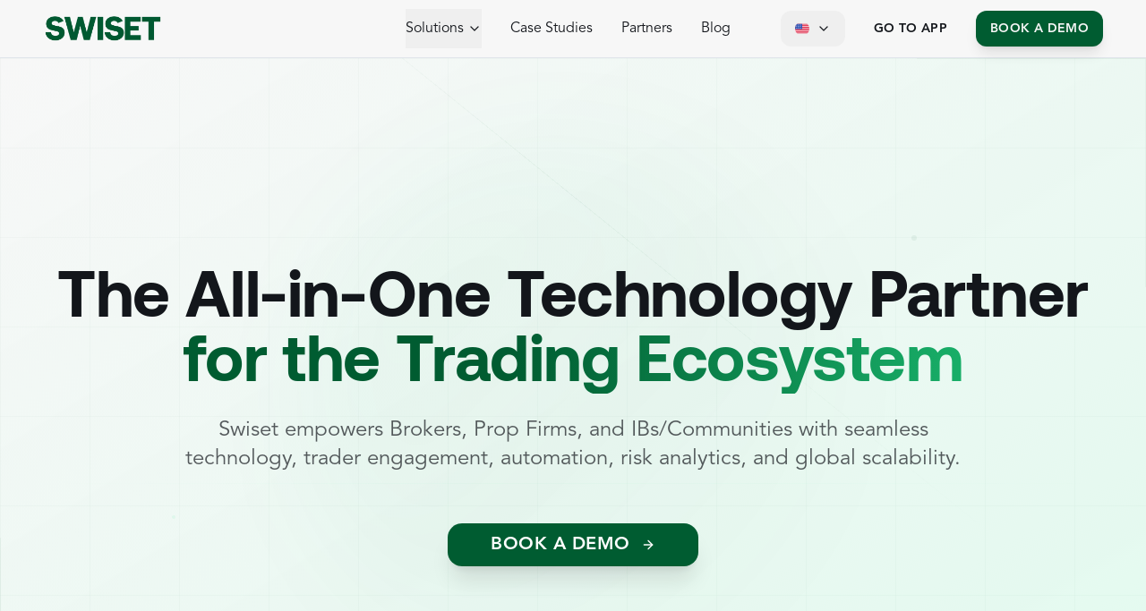

--- FILE ---
content_type: text/html; charset=utf-8
request_url: https://swiset.com/meet-swiset/
body_size: 1003
content:
<!doctype html>
<html lang="en">
  <head>
    <meta charset="UTF-8" />
    <!-- Favicon for all browsers and devices -->
    <link rel="icon" type="image/png" sizes="16x16" href="/favicon.png" />
    <link rel="icon" type="image/png" sizes="32x32" href="/favicon.png" />
    <link rel="icon" type="image/png" sizes="48x48" href="/favicon.png" />
    <link rel="icon" type="image/png" sizes="192x192" href="/favicon.png" />
    
    <!-- Apple Touch Icon for iOS devices -->
    <link rel="apple-touch-icon" sizes="180x180" href="/favicon.png" />
    
    <!-- Standard favicon (fallback) -->
    <link rel="icon" href="/favicon.png" type="image/png" />
    
    <!-- Microsoft Tiles -->
    <meta name="msapplication-TileImage" content="/favicon.png" />
    <meta name="msapplication-TileColor" content="#0a5a3c" />
    <meta name="viewport" content="width=device-width, initial-scale=1.0" />
    <title>Swiset - Power Technology for Brokers, Prop Firms & Traders</title>
    <meta name="description" content="Revolutionary technology platform that transforms how financial institutions manage risk, scale operations, and drive growth in the modern trading ecosystem." />
    <meta name="author" content="Swiset" />

    <meta property="og:title" content="Swiset - Power Technology for Brokers, Prop Firms & Traders" />
    <meta property="og:description" content="Revolutionary technology platform that transforms how financial institutions manage risk, scale operations, and drive growth in the modern trading ecosystem." />
    <meta property="og:type" content="website" />
    <meta property="og:image" content="https://pub-bb2e103a32db4e198524a2e9ed8f35b4.r2.dev/65ac47a0-21d3-4eac-88a1-a96959642a59/id-preview-0162a8ac--25c912d7-4c71-4e75-af6e-53bf1ee784e2.lovable.app-1768598298577.png" />

    <meta name="twitter:card" content="summary_large_image" />
    <meta name="twitter:site" content="@lovable_dev" />
    <meta name="twitter:image" content="https://pub-bb2e103a32db4e198524a2e9ed8f35b4.r2.dev/65ac47a0-21d3-4eac-88a1-a96959642a59/id-preview-0162a8ac--25c912d7-4c71-4e75-af6e-53bf1ee784e2.lovable.app-1768598298577.png" />
    <script type="module" crossorigin src="/assets/index-Cg3oMKSt.js"></script>
    <link rel="stylesheet" crossorigin href="/assets/index-CPcJ3Eyh.css">
  <script defer src="https://swiset.com/~flock.js" data-proxy-url="https://swiset.com/~api/analytics"></script></head>

  <body>
    <div id="root"></div>
  </body>
</html>
